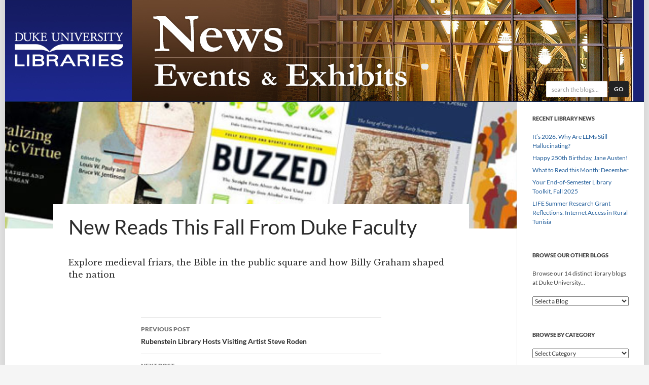

--- FILE ---
content_type: text/html; charset=UTF-8
request_url: https://blogs.library.duke.edu/blog/duke_featured_posts/new-reads-fall-duke-faculty/
body_size: 10630
content:
<!DOCTYPE html>
<!--[if IE 7]>
<html class="ie ie7" lang="en-US">
<![endif]-->

<!--[if !(IE 7) | !(IE 8) ]><!-->
<html lang="en-US">
<!--<![endif]-->
<head>
	<meta charset="UTF-8">
	<meta http-equiv="Content-Security-Policy" content="upgrade-insecure-requests">
	<meta name="viewport" content="width=device-width">
	<title>New Reads This Fall From Duke Faculty - Duke University Libraries Blogs</title>
	<link rel="profile" href="http://gmpg.org/xfn/11">
	<link rel="pingback" href="https://blogs.library.duke.edu/xmlrpc.php">
	<link rel="shortcut icon" href="//libcms.oit.duke.edu/sites/all/themes/madlib/favicon.ico" type="image/vnd.microsoft.icon" />
	<!--[if lt IE 9]>
	<script src="https://blogs.library.duke.edu/wp-content/themes/twentyfourteen/js/html5.js"></script>
	<![endif]-->
	<meta name='robots' content='index, follow, max-image-preview:large, max-snippet:-1, max-video-preview:-1' />

	<!-- This site is optimized with the Yoast SEO plugin v26.6 - https://yoast.com/wordpress/plugins/seo/ -->
	<link rel="canonical" href="https://blogs.library.duke.edu/blog/duke_featured_posts/new-reads-fall-duke-faculty/" />
	<meta property="og:locale" content="en_US" />
	<meta property="og:type" content="article" />
	<meta property="og:title" content="New Reads This Fall From Duke Faculty - Duke University Libraries Blogs" />
	<meta property="og:description" content="http://today.duke.edu/2014/09/newbooksfall14" />
	<meta property="og:url" content="https://blogs.library.duke.edu/blog/duke_featured_posts/new-reads-fall-duke-faculty/" />
	<meta property="og:site_name" content="Duke University Libraries Blogs" />
	<meta property="og:image" content="https://blogs.library.duke.edu/wp-content/uploads/2014/09/newfacultybooks580.jpg" />
	<meta property="og:image:width" content="580" />
	<meta property="og:image:height" content="348" />
	<meta property="og:image:type" content="image/jpeg" />
	<meta name="twitter:card" content="summary_large_image" />
	<meta name="twitter:site" content="@DukeLibraries" />
	<script type="application/ld+json" class="yoast-schema-graph">{"@context":"https://schema.org","@graph":[{"@type":"WebPage","@id":"https://blogs.library.duke.edu/blog/duke_featured_posts/new-reads-fall-duke-faculty/","url":"https://blogs.library.duke.edu/blog/duke_featured_posts/new-reads-fall-duke-faculty/","name":"New Reads This Fall From Duke Faculty - Duke University Libraries Blogs","isPartOf":{"@id":"https://blogs.library.duke.edu/#website"},"primaryImageOfPage":{"@id":"https://blogs.library.duke.edu/blog/duke_featured_posts/new-reads-fall-duke-faculty/#primaryimage"},"image":{"@id":"https://blogs.library.duke.edu/blog/duke_featured_posts/new-reads-fall-duke-faculty/#primaryimage"},"thumbnailUrl":"https://blogs.library.duke.edu/wp-content/uploads/2014/09/newfacultybooks580.jpg","datePublished":"2014-09-26T14:43:02+00:00","breadcrumb":{"@id":"https://blogs.library.duke.edu/blog/duke_featured_posts/new-reads-fall-duke-faculty/#breadcrumb"},"inLanguage":"en-US","potentialAction":[{"@type":"ReadAction","target":["https://blogs.library.duke.edu/blog/duke_featured_posts/new-reads-fall-duke-faculty/"]}]},{"@type":"ImageObject","inLanguage":"en-US","@id":"https://blogs.library.duke.edu/blog/duke_featured_posts/new-reads-fall-duke-faculty/#primaryimage","url":"https://blogs.library.duke.edu/wp-content/uploads/2014/09/newfacultybooks580.jpg","contentUrl":"https://blogs.library.duke.edu/wp-content/uploads/2014/09/newfacultybooks580.jpg","width":580,"height":348},{"@type":"BreadcrumbList","@id":"https://blogs.library.duke.edu/blog/duke_featured_posts/new-reads-fall-duke-faculty/#breadcrumb","itemListElement":[{"@type":"ListItem","position":1,"name":"Home","item":"https://blogs.library.duke.edu/"},{"@type":"ListItem","position":2,"name":"New Reads This Fall From Duke Faculty"}]},{"@type":"WebSite","@id":"https://blogs.library.duke.edu/#website","url":"https://blogs.library.duke.edu/","name":"Duke University Libraries Blogs","description":"News, Events, and Exhibits from Duke University Libraries","potentialAction":[{"@type":"SearchAction","target":{"@type":"EntryPoint","urlTemplate":"https://blogs.library.duke.edu/?s={search_term_string}"},"query-input":{"@type":"PropertyValueSpecification","valueRequired":true,"valueName":"search_term_string"}}],"inLanguage":"en-US"}]}</script>
	<!-- / Yoast SEO plugin. -->


<link rel='dns-prefetch' href='//code.jquery.com' />
<link rel="alternate" type="application/rss+xml" title="Duke University Libraries Blogs &raquo; Feed" href="https://blogs.library.duke.edu/feed/" />
<link rel="alternate" type="application/rss+xml" title="Duke University Libraries Blogs &raquo; Comments Feed" href="https://blogs.library.duke.edu/comments/feed/" />
<link rel="alternate" title="oEmbed (JSON)" type="application/json+oembed" href="https://blogs.library.duke.edu/wp-json/oembed/1.0/embed?url=https%3A%2F%2Fblogs.library.duke.edu%2Fblog%2Fduke_featured_posts%2Fnew-reads-fall-duke-faculty%2F" />
<link rel="alternate" title="oEmbed (XML)" type="text/xml+oembed" href="https://blogs.library.duke.edu/wp-json/oembed/1.0/embed?url=https%3A%2F%2Fblogs.library.duke.edu%2Fblog%2Fduke_featured_posts%2Fnew-reads-fall-duke-faculty%2F&#038;format=xml" />
<style id='wp-img-auto-sizes-contain-inline-css'>
img:is([sizes=auto i],[sizes^="auto," i]){contain-intrinsic-size:3000px 1500px}
/*# sourceURL=wp-img-auto-sizes-contain-inline-css */
</style>
<style id='wp-emoji-styles-inline-css'>

	img.wp-smiley, img.emoji {
		display: inline !important;
		border: none !important;
		box-shadow: none !important;
		height: 1em !important;
		width: 1em !important;
		margin: 0 0.07em !important;
		vertical-align: -0.1em !important;
		background: none !important;
		padding: 0 !important;
	}
/*# sourceURL=wp-emoji-styles-inline-css */
</style>
<link rel='stylesheet' id='st-widget-css' href='https://blogs.library.duke.edu/wp-content/plugins/share-this/css/style.css?ver=6.9' media='all' />
<link rel='stylesheet' id='twentyfourteen-lato-css' href='https://blogs.library.duke.edu/wp-content/themes/twentyfourteen/fonts/font-lato.css?ver=20230328' media='all' />
<link rel='stylesheet' id='genericons-css' href='https://blogs.library.duke.edu/wp-content/themes/twentyfourteen/genericons/genericons.css?ver=20251101' media='all' />
<link rel='stylesheet' id='twentyfourteen-style-css' href='https://blogs.library.duke.edu/wp-content/themes/dul-news-2015/style.css?ver=20251202' media='all' />
<link rel='stylesheet' id='twentyfourteen-block-style-css' href='https://blogs.library.duke.edu/wp-content/themes/twentyfourteen/css/blocks.css?ver=20250715' media='all' />
<script src="https://code.jquery.com/jquery-3.7.1.min.js?ver=3.7.1" id="jquery-js"></script>
<script src="https://code.jquery.com/jquery-migrate-3.4.1.min.js?ver=3.4.1" id="jquery-migrate-js"></script>
<script src="https://blogs.library.duke.edu/wp-content/themes/twentyfourteen/js/functions.js?ver=20250729" id="twentyfourteen-script-js" defer data-wp-strategy="defer"></script>
<link rel="https://api.w.org/" href="https://blogs.library.duke.edu/wp-json/" /><link rel="EditURI" type="application/rsd+xml" title="RSD" href="https://blogs.library.duke.edu/xmlrpc.php?rsd" />
<meta name="generator" content="WordPress 6.9" />
<link rel='shortlink' href='https://blogs.library.duke.edu/?p=15001' />
<link rel="alternate" type="application/feed+json" title="Duke University Libraries Blogs &raquo; JSON Feed" href="https://blogs.library.duke.edu/feed/json/" />
<script charset="utf-8" type="text/javascript">var switchTo5x=true;</script>
<script charset="utf-8" type="text/javascript" id="st_insights_js" src="https://ws.sharethis.com/button/buttons.js?publisher=wp.716b55ea-151d-4475-a644-9c346ae56889&amp;product=sharethis-wordpress"></script>
<script charset="utf-8" type="text/javascript">stLight.options({"publisher":"wp.716b55ea-151d-4475-a644-9c346ae56889"});var st_type="wordpress4.8.1";</script>

<style type="text/css" id="breadcrumb-trail-css">.breadcrumbs .trail-browse,.breadcrumbs .trail-items,.breadcrumbs .trail-items li {display: inline-block;margin:0;padding: 0;border:none;background:transparent;text-indent: 0;}.breadcrumbs .trail-browse {font-size: inherit;font-style:inherit;font-weight: inherit;color: inherit;}.breadcrumbs .trail-items {list-style: none;}.trail-items li::after {content: "\002F";padding: 0 0.5em;}.trail-items li:last-of-type::after {display: none;}</style>
<link rel="icon" href="https://blogs.library.duke.edu/wp-content/uploads/2021/11/cropped-favicon-512x512-1-32x32.png" sizes="32x32" />
<link rel="icon" href="https://blogs.library.duke.edu/wp-content/uploads/2021/11/cropped-favicon-512x512-1-192x192.png" sizes="192x192" />
<link rel="apple-touch-icon" href="https://blogs.library.duke.edu/wp-content/uploads/2021/11/cropped-favicon-512x512-1-180x180.png" />
<meta name="msapplication-TileImage" content="https://blogs.library.duke.edu/wp-content/uploads/2021/11/cropped-favicon-512x512-1-270x270.png" />

	<link href='//fonts.googleapis.com/css?family=Libre+Baskerville:400,700,400italic' rel='stylesheet' type='text/css'>


	

	<!-- END imported... --->

<!--[if lt IE 9]>
<script src="/wp-content/themes/dul-news-2015/includes/respond.min.js"></script>
<![endif]-->

    <!-- Matomo -->
    <script>
      var _paq = window._paq = window._paq || [];
      _paq.push(['trackPageView']);
      _paq.push(['enableLinkTracking']);
      (function() {
        var u="//analytics.lib.duke.edu/";
        _paq.push(['setTrackerUrl', u+'matomo.php']);
        _paq.push(['setSiteId', '28']);
        var d=document, g=d.createElement('script'), s=d.getElementsByTagName('script')[0];
        g.async=true; g.src=u+'matomo.js'; s.parentNode.insertBefore(g,s);
      })();
    </script>
    <!-- End Matomo Code -->

<style id='wp-block-paragraph-inline-css'>
.is-small-text{font-size:.875em}.is-regular-text{font-size:1em}.is-large-text{font-size:2.25em}.is-larger-text{font-size:3em}.has-drop-cap:not(:focus):first-letter{float:left;font-size:8.4em;font-style:normal;font-weight:100;line-height:.68;margin:.05em .1em 0 0;text-transform:uppercase}body.rtl .has-drop-cap:not(:focus):first-letter{float:none;margin-left:.1em}p.has-drop-cap.has-background{overflow:hidden}:root :where(p.has-background){padding:1.25em 2.375em}:where(p.has-text-color:not(.has-link-color)) a{color:inherit}p.has-text-align-left[style*="writing-mode:vertical-lr"],p.has-text-align-right[style*="writing-mode:vertical-rl"]{rotate:180deg}
/*# sourceURL=https://blogs.library.duke.edu/wp-includes/blocks/paragraph/style.min.css */
</style>
</head>

<body class="wp-singular duke_featured_posts-template-default single single-duke_featured_posts postid-15001 wp-embed-responsive wp-theme-twentyfourteen wp-child-theme-dul-news-2015 group-blog header-image full-width singular">

<div id="page" class="hfeed site">
	
		
	<div id="site-header">
		<a href="https://blogs.library.duke.edu/" rel="home">
			<img alt="Duke University Libraries Blogs" src="https://blogs.library.duke.edu/wp-content/uploads/2015/02/news_header.jpg" width="1260" height="200" alt="">
		</a>

		<div id="searchform" class="headersearch">
			<form action="/news-events-exhibits/search-results/" id="cse-search-box">
				<input type="hidden" name="cx" value="010520721692465143024:76gaailhxhm" />
				<input type="hidden" name="cof" value="FORID:10" />
				<input type="hidden" name="ie" value="UTF-8" />
				<input class="search-input" type="text" name="q" size="15" placeholder="search the blogs..." aria-label="Search the Blogs" />
				<button class="search-submit" name="sa" value="Search" type="submit">Go</button>
			</form>
		</div>

		<div id="mobilesearch">
			<a href="/news-events-exhibits/search-results/">
			<img src="/wp-content/themes/dul-news-2015/images/search-icon.png" alt="">
			<p>Search</p>
			</a>
		</div>


	</div>

	<div id="library_logo"><a href="http://library.duke.edu" title="Duke University Libraries"><img src="/wp-content/themes/dul-news-2015/images/library_logo_transparent.png" alt="Duke University Libraries" border="0"></a></div>

	
	
	<div id="main" class="site-main">


	<!-- imported from old theme -->


	

	<!-- END imported -->

	<div id="primary" class="content-area">
		<div id="content" class="site-content" role="main">
			
<article id="post-15001" class="post-15001 duke_featured_posts type-duke_featured_posts status-publish has-post-thumbnail hentry">
	
		<div class="post-thumbnail">
			<img width="580" height="348" src="https://blogs.library.duke.edu/wp-content/uploads/2014/09/newfacultybooks580.jpg" class="attachment-twentyfourteen-full-width size-twentyfourteen-full-width wp-post-image" alt="" decoding="async" fetchpriority="high" srcset="https://blogs.library.duke.edu/wp-content/uploads/2014/09/newfacultybooks580.jpg 580w, https://blogs.library.duke.edu/wp-content/uploads/2014/09/newfacultybooks580-300x180.jpg 300w" sizes="(max-width: 580px) 100vw, 580px" />		</div>

		
	<header class="entry-header">
		<h1 class="entry-title">New Reads This Fall From Duke Faculty</h1>
		<div class="entry-meta">
					</div><!-- .entry-meta -->
	</header><!-- .entry-header -->

		<div class="entry-content">
		<p>Explore medieval friars, the Bible in the public square and how Billy Graham shaped the nation</p>
	</div><!-- .entry-content -->
	
	</article><!-- #post-15001 -->
		<nav class="navigation post-navigation">
		<h1 class="screen-reader-text">
			Post navigation		</h1>
		<div class="nav-links">
			<a href="https://blogs.library.duke.edu/blog/duke_featured_posts/rubenstein-library-hosts-visiting-artist-steve-roden/" rel="prev"><span class="meta-nav">Previous Post</span>Rubenstein Library Hosts Visiting Artist Steve Roden</a><a href="https://blogs.library.duke.edu/blog/duke_featured_posts/register-cit-showcase-oct-9/" rel="next"><span class="meta-nav">Next Post</span>Register for CIT Showcase by Oct. 9</a>			</div><!-- .nav-links -->
		</nav><!-- .navigation -->
				</div><!-- #content -->
	</div><!-- #primary -->

<div id="secondary">
		<h2 class="site-description">News, Events, and Exhibits from Duke University Libraries</h2>
	
	
		<div id="primary-sidebar" class="primary-sidebar widget-area" role="complementary">
		
		<aside id="recent-posts-3" class="widget widget_recent_entries">
		<h1 class="widget-title">Recent Library News</h1><nav aria-label="Recent Library News">
		<ul>
											<li>
					<a href="https://blogs.library.duke.edu/blog/2026/01/05/its-2026-why-are-llms-still-hallucinating/">It&#8217;s 2026. Why Are LLMs Still Hallucinating?</a>
									</li>
											<li>
					<a href="https://blogs.library.duke.edu/blog/2025/12/16/happy-250th-birthday-jane-austen/">Happy 250th Birthday, Jane Austen!</a>
									</li>
											<li>
					<a href="https://blogs.library.duke.edu/blog/2025/12/12/what-to-read-this-month-december-4/">What to Read this Month: December</a>
									</li>
											<li>
					<a href="https://blogs.library.duke.edu/blog/2025/12/01/your-end-of-semester-library-toolkit-fall-2025/">Your End-of-Semester Library Toolkit, Fall 2025</a>
									</li>
											<li>
					<a href="https://blogs.library.duke.edu/blog/2025/12/01/life-summer-research-grant-reflections-internet-access-in-rural-tunisia/">LIFE Summer Research Grant Reflections: Internet Access in Rural Tunisia</a>
									</li>
					</ul>

		</nav></aside><aside id="text-7" class="widget widget_text"><h1 class="widget-title">Browse Our Other Blogs</h1>			<div class="textwidget"><div>
<p>Browse our 14 distinct library blogs at Duke University...</p>
<select name="blog-dropdown" onchange='document.location.href=this.options[this.selectedIndex].value;'> <option value="">Select a Blog</option>

<option value="http://blogs.library.duke.edu/bitstreams">Bitstreams: The Digital Collections Blog</option>
<option value="http://cit.duke.edu/blog/">Center for Instructional Technology</option>
<option value="http://blogs.library.duke.edu/data/">Data and Visualization Services</option>
<option value="http://blogs.library.duke.edu/rubenstein/">The Devils Tale</option>
<option value="http://blogs.library.duke.edu/digital-collections/">Digital Collections</option>
<option value="http://blogs.library.duke.edu/dcthree/">Duke Collaboratory for Classics Computing</option>
<option value="http://archives.mc.duke.edu/blog">Duke Medical Center Archives Blog</option>
<option value="http://blogs.fuqua.duke.edu/fordlibrary/">Fuqua School Ford Library</option>
<option value="http://dukelawref.blogspot.com/">The Goodson Blogson</option>
<option value="http://blogs.library.duke.edu/answerperson/">Library Answer Person</option>
<option value="http://blogs.library.duke.edu/all-posts/">Library News, Events, &amp; Exhibits</option>
<option value="http://blog.mclibrary.duke.edu">Medical Center Library</option>
<option value="http://blogs.library.duke.edu/preservation/">Preservation Underground</option>
<option value="http://blogs.library.duke.edu/scholcomm/">Scholarly Communications</option>

</select>
</div></div>
		</aside><aside id="categories-3" class="widget widget_categories"><h1 class="widget-title">Browse by Category</h1><form action="https://blogs.library.duke.edu" method="get"><label class="screen-reader-text" for="cat">Browse by Category</label><select  name='cat' id='cat' class='postform'>
	<option value='-1'>Select Category</option>
	<option class="level-0" value="350">5 Titles&nbsp;&nbsp;(19)</option>
	<option class="level-0" value="125">Announcement&nbsp;&nbsp;(354)</option>
	<option class="level-0" value="417">Artificial Intelligence&nbsp;&nbsp;(1)</option>
	<option class="level-0" value="342">Catalog Tip&nbsp;&nbsp;(4)</option>
	<option class="level-0" value="153">Cataloging&nbsp;&nbsp;(3)</option>
	<option class="level-0" value="323">Collection Spotlight&nbsp;&nbsp;(53)</option>
	<option class="level-0" value="25">Collections&nbsp;&nbsp;(116)</option>
	<option class="level-0" value="6">Collections Highlight&nbsp;&nbsp;(172)</option>
	<option class="level-0" value="343">Database Tip&nbsp;&nbsp;(10)</option>
	<option class="level-0" value="19">Digital Collections&nbsp;&nbsp;(38)</option>
	<option class="level-0" value="416">Digital Humanities&nbsp;&nbsp;(1)</option>
	<option class="level-0" value="155">Digital Scholarship&nbsp;&nbsp;(42)</option>
	<option class="level-0" value="346">diversity&nbsp;&nbsp;(20)</option>
	<option class="level-0" value="347">Diversity, Equity, and Inclusion&nbsp;&nbsp;(72)</option>
	<option class="level-0" value="359">Duke History&nbsp;&nbsp;(8)</option>
	<option class="level-0" value="358">Durham History&nbsp;&nbsp;(5)</option>
	<option class="level-0" value="166">East Campus Libraries&nbsp;&nbsp;(171)</option>
	<option class="level-0" value="345">Equity&nbsp;&nbsp;(6)</option>
	<option class="level-0" value="20">Events&nbsp;&nbsp;(240)</option>
	<option class="level-0" value="11">Feature Articles&nbsp;&nbsp;(89)</option>
	<option class="level-0" value="7">Feature Articles&nbsp;&nbsp;(251)</option>
	<option class="level-0" value="312">Global Studies&nbsp;&nbsp;(86)</option>
	<option class="level-1" value="313">&nbsp;&nbsp;&nbsp;Exhibits&nbsp;&nbsp;(15)</option>
	<option class="level-1" value="315">&nbsp;&nbsp;&nbsp;International Trips&nbsp;&nbsp;(7)</option>
	<option class="level-0" value="23">Humanities&nbsp;&nbsp;(328)</option>
	<option class="level-0" value="27">Instruction&nbsp;&nbsp;(39)</option>
	<option class="level-0" value="314">Intern Experience&nbsp;&nbsp;(3)</option>
	<option class="level-0" value="379">International Women&#8217;s Day&nbsp;&nbsp;(1)</option>
	<option class="level-0" value="322">Interviews&nbsp;&nbsp;(4)</option>
	<option class="level-0" value="389">Juneteenth&nbsp;&nbsp;(1)</option>
	<option class="level-0" value="26">Just for Fun&nbsp;&nbsp;(392)</option>
	<option class="level-0" value="8">Knowledge Bytes&nbsp;&nbsp;(2)</option>
	<option class="level-0" value="22">Library Hacks&nbsp;&nbsp;(632)</option>
	<option class="level-1" value="107">&nbsp;&nbsp;&nbsp;Alerts!&nbsp;&nbsp;(9)</option>
	<option class="level-1" value="37">&nbsp;&nbsp;&nbsp;Catalog Tip&nbsp;&nbsp;(27)</option>
	<option class="level-1" value="29">&nbsp;&nbsp;&nbsp;Citing Sources&nbsp;&nbsp;(22)</option>
	<option class="level-1" value="30">&nbsp;&nbsp;&nbsp;Cool tools&nbsp;&nbsp;(136)</option>
	<option class="level-1" value="31">&nbsp;&nbsp;&nbsp;Database Tip&nbsp;&nbsp;(54)</option>
	<option class="level-1" value="391">&nbsp;&nbsp;&nbsp;Don&#8217;t-Miss Database&nbsp;&nbsp;(10)</option>
	<option class="level-1" value="39">&nbsp;&nbsp;&nbsp;Duke researchers&nbsp;&nbsp;(145)</option>
	<option class="level-1" value="115">&nbsp;&nbsp;&nbsp;e-Books&nbsp;&nbsp;(10)</option>
	<option class="level-1" value="59">&nbsp;&nbsp;&nbsp;Exhibits&nbsp;&nbsp;(54)</option>
	<option class="level-1" value="32">&nbsp;&nbsp;&nbsp;Featured Database&nbsp;&nbsp;(40)</option>
	<option class="level-1" value="41">&nbsp;&nbsp;&nbsp;Foreign languages&nbsp;&nbsp;(24)</option>
	<option class="level-1" value="35">&nbsp;&nbsp;&nbsp;Librarians&nbsp;&nbsp;(66)</option>
	<option class="level-1" value="36">&nbsp;&nbsp;&nbsp;Life in the library&nbsp;&nbsp;(165)</option>
	<option class="level-1" value="33">&nbsp;&nbsp;&nbsp;Noteworthy Resources&nbsp;&nbsp;(61)</option>
	<option class="level-1" value="40">&nbsp;&nbsp;&nbsp;Original research&nbsp;&nbsp;(35)</option>
	<option class="level-1" value="44">&nbsp;&nbsp;&nbsp;Question of the Week&nbsp;&nbsp;(18)</option>
	<option class="level-1" value="38">&nbsp;&nbsp;&nbsp;Research Help&nbsp;&nbsp;(63)</option>
	<option class="level-1" value="34">&nbsp;&nbsp;&nbsp;Tips for students&nbsp;&nbsp;(169)</option>
	<option class="level-0" value="408">Library Staff&nbsp;&nbsp;(4)</option>
	<option class="level-0" value="130">Lilly Library&nbsp;&nbsp;(316)</option>
	<option class="level-1" value="268">&nbsp;&nbsp;&nbsp;Film&nbsp;&nbsp;(70)</option>
	<option class="level-0" value="403">Lilly Library at Bishop&#8217;s House&nbsp;&nbsp;(13)</option>
	<option class="level-0" value="164">Music Library&nbsp;&nbsp;(153)</option>
	<option class="level-1" value="185">&nbsp;&nbsp;&nbsp;Monday Music Spotlight&nbsp;&nbsp;(3)</option>
	<option class="level-0" value="311">My Duke Library&nbsp;&nbsp;(21)</option>
	<option class="level-0" value="9">Notes&nbsp;&nbsp;(2)</option>
	<option class="level-0" value="344">Noteworthy Resources&nbsp;&nbsp;(13)</option>
	<option class="level-0" value="122">Perkins Project&nbsp;&nbsp;(4)</option>
	<option class="level-0" value="121">Renovation News&nbsp;&nbsp;(11)</option>
	<option class="level-0" value="21">Rubenstein Library&nbsp;&nbsp;(119)</option>
	<option class="level-0" value="24">Services&nbsp;&nbsp;(120)</option>
	<option class="level-0" value="183">Student Exhibits&nbsp;&nbsp;(17)</option>
	<option class="level-0" value="120">Technology&nbsp;&nbsp;(86)</option>
	<option class="level-0" value="28">Tips and Tricks&nbsp;&nbsp;(54)</option>
	<option class="level-0" value="1">Uncategorized&nbsp;&nbsp;(201)</option>
	<option class="level-0" value="152">Web Redesign&nbsp;&nbsp;(11)</option>
</select>
</form><script>
( ( dropdownId ) => {
	const dropdown = document.getElementById( dropdownId );
	function onSelectChange() {
		setTimeout( () => {
			if ( 'escape' === dropdown.dataset.lastkey ) {
				return;
			}
			if ( dropdown.value && parseInt( dropdown.value ) > 0 && dropdown instanceof HTMLSelectElement ) {
				dropdown.parentElement.submit();
			}
		}, 250 );
	}
	function onKeyUp( event ) {
		if ( 'Escape' === event.key ) {
			dropdown.dataset.lastkey = 'escape';
		} else {
			delete dropdown.dataset.lastkey;
		}
	}
	function onClick() {
		delete dropdown.dataset.lastkey;
	}
	dropdown.addEventListener( 'keyup', onKeyUp );
	dropdown.addEventListener( 'click', onClick );
	dropdown.addEventListener( 'change', onSelectChange );
})( "cat" );

//# sourceURL=WP_Widget_Categories%3A%3Awidget
</script>
</aside><aside id="archives-3" class="widget widget_archive"><h1 class="widget-title">Browse by Month</h1>		<label class="screen-reader-text" for="archives-dropdown-3">Browse by Month</label>
		<select id="archives-dropdown-3" name="archive-dropdown">
			
			<option value="">Select Month</option>
				<option value='https://blogs.library.duke.edu/blog/2026/01/'> January 2026 &nbsp;(1)</option>
	<option value='https://blogs.library.duke.edu/blog/2025/12/'> December 2025 &nbsp;(4)</option>
	<option value='https://blogs.library.duke.edu/blog/2025/11/'> November 2025 &nbsp;(3)</option>
	<option value='https://blogs.library.duke.edu/blog/2025/10/'> October 2025 &nbsp;(6)</option>
	<option value='https://blogs.library.duke.edu/blog/2025/09/'> September 2025 &nbsp;(2)</option>
	<option value='https://blogs.library.duke.edu/blog/2025/08/'> August 2025 &nbsp;(5)</option>
	<option value='https://blogs.library.duke.edu/blog/2025/07/'> July 2025 &nbsp;(2)</option>
	<option value='https://blogs.library.duke.edu/blog/2025/06/'> June 2025 &nbsp;(4)</option>
	<option value='https://blogs.library.duke.edu/blog/2025/05/'> May 2025 &nbsp;(6)</option>
	<option value='https://blogs.library.duke.edu/blog/2025/04/'> April 2025 &nbsp;(8)</option>
	<option value='https://blogs.library.duke.edu/blog/2025/03/'> March 2025 &nbsp;(6)</option>
	<option value='https://blogs.library.duke.edu/blog/2025/02/'> February 2025 &nbsp;(8)</option>
	<option value='https://blogs.library.duke.edu/blog/2025/01/'> January 2025 &nbsp;(7)</option>
	<option value='https://blogs.library.duke.edu/blog/2024/12/'> December 2024 &nbsp;(5)</option>
	<option value='https://blogs.library.duke.edu/blog/2024/11/'> November 2024 &nbsp;(8)</option>
	<option value='https://blogs.library.duke.edu/blog/2024/10/'> October 2024 &nbsp;(7)</option>
	<option value='https://blogs.library.duke.edu/blog/2024/09/'> September 2024 &nbsp;(8)</option>
	<option value='https://blogs.library.duke.edu/blog/2024/08/'> August 2024 &nbsp;(6)</option>
	<option value='https://blogs.library.duke.edu/blog/2024/07/'> July 2024 &nbsp;(3)</option>
	<option value='https://blogs.library.duke.edu/blog/2024/06/'> June 2024 &nbsp;(4)</option>
	<option value='https://blogs.library.duke.edu/blog/2024/05/'> May 2024 &nbsp;(2)</option>
	<option value='https://blogs.library.duke.edu/blog/2024/04/'> April 2024 &nbsp;(10)</option>
	<option value='https://blogs.library.duke.edu/blog/2024/03/'> March 2024 &nbsp;(3)</option>
	<option value='https://blogs.library.duke.edu/blog/2024/02/'> February 2024 &nbsp;(4)</option>
	<option value='https://blogs.library.duke.edu/blog/2024/01/'> January 2024 &nbsp;(7)</option>
	<option value='https://blogs.library.duke.edu/blog/2023/12/'> December 2023 &nbsp;(5)</option>
	<option value='https://blogs.library.duke.edu/blog/2023/11/'> November 2023 &nbsp;(8)</option>
	<option value='https://blogs.library.duke.edu/blog/2023/10/'> October 2023 &nbsp;(8)</option>
	<option value='https://blogs.library.duke.edu/blog/2023/09/'> September 2023 &nbsp;(9)</option>
	<option value='https://blogs.library.duke.edu/blog/2023/08/'> August 2023 &nbsp;(3)</option>
	<option value='https://blogs.library.duke.edu/blog/2023/07/'> July 2023 &nbsp;(2)</option>
	<option value='https://blogs.library.duke.edu/blog/2023/06/'> June 2023 &nbsp;(6)</option>
	<option value='https://blogs.library.duke.edu/blog/2023/05/'> May 2023 &nbsp;(9)</option>
	<option value='https://blogs.library.duke.edu/blog/2023/04/'> April 2023 &nbsp;(8)</option>
	<option value='https://blogs.library.duke.edu/blog/2023/03/'> March 2023 &nbsp;(15)</option>
	<option value='https://blogs.library.duke.edu/blog/2023/02/'> February 2023 &nbsp;(6)</option>
	<option value='https://blogs.library.duke.edu/blog/2023/01/'> January 2023 &nbsp;(6)</option>
	<option value='https://blogs.library.duke.edu/blog/2022/12/'> December 2022 &nbsp;(9)</option>
	<option value='https://blogs.library.duke.edu/blog/2022/11/'> November 2022 &nbsp;(7)</option>
	<option value='https://blogs.library.duke.edu/blog/2022/10/'> October 2022 &nbsp;(8)</option>
	<option value='https://blogs.library.duke.edu/blog/2022/09/'> September 2022 &nbsp;(6)</option>
	<option value='https://blogs.library.duke.edu/blog/2022/08/'> August 2022 &nbsp;(5)</option>
	<option value='https://blogs.library.duke.edu/blog/2022/07/'> July 2022 &nbsp;(4)</option>
	<option value='https://blogs.library.duke.edu/blog/2022/06/'> June 2022 &nbsp;(2)</option>
	<option value='https://blogs.library.duke.edu/blog/2022/05/'> May 2022 &nbsp;(1)</option>
	<option value='https://blogs.library.duke.edu/blog/2022/04/'> April 2022 &nbsp;(13)</option>
	<option value='https://blogs.library.duke.edu/blog/2022/03/'> March 2022 &nbsp;(9)</option>
	<option value='https://blogs.library.duke.edu/blog/2022/02/'> February 2022 &nbsp;(10)</option>
	<option value='https://blogs.library.duke.edu/blog/2022/01/'> January 2022 &nbsp;(7)</option>
	<option value='https://blogs.library.duke.edu/blog/2021/12/'> December 2021 &nbsp;(5)</option>
	<option value='https://blogs.library.duke.edu/blog/2021/11/'> November 2021 &nbsp;(10)</option>
	<option value='https://blogs.library.duke.edu/blog/2021/10/'> October 2021 &nbsp;(9)</option>
	<option value='https://blogs.library.duke.edu/blog/2021/09/'> September 2021 &nbsp;(6)</option>
	<option value='https://blogs.library.duke.edu/blog/2021/08/'> August 2021 &nbsp;(4)</option>
	<option value='https://blogs.library.duke.edu/blog/2021/07/'> July 2021 &nbsp;(2)</option>
	<option value='https://blogs.library.duke.edu/blog/2021/06/'> June 2021 &nbsp;(2)</option>
	<option value='https://blogs.library.duke.edu/blog/2021/05/'> May 2021 &nbsp;(9)</option>
	<option value='https://blogs.library.duke.edu/blog/2021/04/'> April 2021 &nbsp;(6)</option>
	<option value='https://blogs.library.duke.edu/blog/2021/03/'> March 2021 &nbsp;(7)</option>
	<option value='https://blogs.library.duke.edu/blog/2021/02/'> February 2021 &nbsp;(8)</option>
	<option value='https://blogs.library.duke.edu/blog/2021/01/'> January 2021 &nbsp;(5)</option>
	<option value='https://blogs.library.duke.edu/blog/2020/12/'> December 2020 &nbsp;(3)</option>
	<option value='https://blogs.library.duke.edu/blog/2020/11/'> November 2020 &nbsp;(8)</option>
	<option value='https://blogs.library.duke.edu/blog/2020/10/'> October 2020 &nbsp;(6)</option>
	<option value='https://blogs.library.duke.edu/blog/2020/09/'> September 2020 &nbsp;(4)</option>
	<option value='https://blogs.library.duke.edu/blog/2020/08/'> August 2020 &nbsp;(3)</option>
	<option value='https://blogs.library.duke.edu/blog/2020/07/'> July 2020 &nbsp;(3)</option>
	<option value='https://blogs.library.duke.edu/blog/2020/06/'> June 2020 &nbsp;(9)</option>
	<option value='https://blogs.library.duke.edu/blog/2020/05/'> May 2020 &nbsp;(6)</option>
	<option value='https://blogs.library.duke.edu/blog/2020/04/'> April 2020 &nbsp;(18)</option>
	<option value='https://blogs.library.duke.edu/blog/2020/03/'> March 2020 &nbsp;(7)</option>
	<option value='https://blogs.library.duke.edu/blog/2020/02/'> February 2020 &nbsp;(11)</option>
	<option value='https://blogs.library.duke.edu/blog/2020/01/'> January 2020 &nbsp;(5)</option>
	<option value='https://blogs.library.duke.edu/blog/2019/12/'> December 2019 &nbsp;(10)</option>
	<option value='https://blogs.library.duke.edu/blog/2019/11/'> November 2019 &nbsp;(5)</option>
	<option value='https://blogs.library.duke.edu/blog/2019/10/'> October 2019 &nbsp;(7)</option>
	<option value='https://blogs.library.duke.edu/blog/2019/09/'> September 2019 &nbsp;(10)</option>
	<option value='https://blogs.library.duke.edu/blog/2019/08/'> August 2019 &nbsp;(11)</option>
	<option value='https://blogs.library.duke.edu/blog/2019/07/'> July 2019 &nbsp;(3)</option>
	<option value='https://blogs.library.duke.edu/blog/2019/06/'> June 2019 &nbsp;(4)</option>
	<option value='https://blogs.library.duke.edu/blog/2019/05/'> May 2019 &nbsp;(7)</option>
	<option value='https://blogs.library.duke.edu/blog/2019/04/'> April 2019 &nbsp;(16)</option>
	<option value='https://blogs.library.duke.edu/blog/2019/03/'> March 2019 &nbsp;(9)</option>
	<option value='https://blogs.library.duke.edu/blog/2019/02/'> February 2019 &nbsp;(4)</option>
	<option value='https://blogs.library.duke.edu/blog/2019/01/'> January 2019 &nbsp;(4)</option>
	<option value='https://blogs.library.duke.edu/blog/2018/12/'> December 2018 &nbsp;(5)</option>
	<option value='https://blogs.library.duke.edu/blog/2018/11/'> November 2018 &nbsp;(8)</option>
	<option value='https://blogs.library.duke.edu/blog/2018/10/'> October 2018 &nbsp;(11)</option>
	<option value='https://blogs.library.duke.edu/blog/2018/09/'> September 2018 &nbsp;(4)</option>
	<option value='https://blogs.library.duke.edu/blog/2018/08/'> August 2018 &nbsp;(5)</option>
	<option value='https://blogs.library.duke.edu/blog/2018/07/'> July 2018 &nbsp;(5)</option>
	<option value='https://blogs.library.duke.edu/blog/2018/06/'> June 2018 &nbsp;(4)</option>
	<option value='https://blogs.library.duke.edu/blog/2018/05/'> May 2018 &nbsp;(4)</option>
	<option value='https://blogs.library.duke.edu/blog/2018/04/'> April 2018 &nbsp;(15)</option>
	<option value='https://blogs.library.duke.edu/blog/2018/03/'> March 2018 &nbsp;(10)</option>
	<option value='https://blogs.library.duke.edu/blog/2018/02/'> February 2018 &nbsp;(6)</option>
	<option value='https://blogs.library.duke.edu/blog/2018/01/'> January 2018 &nbsp;(8)</option>
	<option value='https://blogs.library.duke.edu/blog/2017/12/'> December 2017 &nbsp;(3)</option>
	<option value='https://blogs.library.duke.edu/blog/2017/11/'> November 2017 &nbsp;(6)</option>
	<option value='https://blogs.library.duke.edu/blog/2017/10/'> October 2017 &nbsp;(12)</option>
	<option value='https://blogs.library.duke.edu/blog/2017/09/'> September 2017 &nbsp;(7)</option>
	<option value='https://blogs.library.duke.edu/blog/2017/08/'> August 2017 &nbsp;(5)</option>
	<option value='https://blogs.library.duke.edu/blog/2017/07/'> July 2017 &nbsp;(4)</option>
	<option value='https://blogs.library.duke.edu/blog/2017/06/'> June 2017 &nbsp;(3)</option>
	<option value='https://blogs.library.duke.edu/blog/2017/05/'> May 2017 &nbsp;(1)</option>
	<option value='https://blogs.library.duke.edu/blog/2017/04/'> April 2017 &nbsp;(6)</option>
	<option value='https://blogs.library.duke.edu/blog/2017/03/'> March 2017 &nbsp;(10)</option>
	<option value='https://blogs.library.duke.edu/blog/2017/02/'> February 2017 &nbsp;(6)</option>
	<option value='https://blogs.library.duke.edu/blog/2017/01/'> January 2017 &nbsp;(4)</option>
	<option value='https://blogs.library.duke.edu/blog/2016/12/'> December 2016 &nbsp;(4)</option>
	<option value='https://blogs.library.duke.edu/blog/2016/11/'> November 2016 &nbsp;(11)</option>
	<option value='https://blogs.library.duke.edu/blog/2016/10/'> October 2016 &nbsp;(9)</option>
	<option value='https://blogs.library.duke.edu/blog/2016/09/'> September 2016 &nbsp;(9)</option>
	<option value='https://blogs.library.duke.edu/blog/2016/08/'> August 2016 &nbsp;(7)</option>
	<option value='https://blogs.library.duke.edu/blog/2016/07/'> July 2016 &nbsp;(3)</option>
	<option value='https://blogs.library.duke.edu/blog/2016/06/'> June 2016 &nbsp;(1)</option>
	<option value='https://blogs.library.duke.edu/blog/2016/05/'> May 2016 &nbsp;(2)</option>
	<option value='https://blogs.library.duke.edu/blog/2016/04/'> April 2016 &nbsp;(19)</option>
	<option value='https://blogs.library.duke.edu/blog/2016/03/'> March 2016 &nbsp;(7)</option>
	<option value='https://blogs.library.duke.edu/blog/2016/02/'> February 2016 &nbsp;(8)</option>
	<option value='https://blogs.library.duke.edu/blog/2016/01/'> January 2016 &nbsp;(4)</option>
	<option value='https://blogs.library.duke.edu/blog/2015/12/'> December 2015 &nbsp;(4)</option>
	<option value='https://blogs.library.duke.edu/blog/2015/11/'> November 2015 &nbsp;(6)</option>
	<option value='https://blogs.library.duke.edu/blog/2015/10/'> October 2015 &nbsp;(6)</option>
	<option value='https://blogs.library.duke.edu/blog/2015/09/'> September 2015 &nbsp;(6)</option>
	<option value='https://blogs.library.duke.edu/blog/2015/08/'> August 2015 &nbsp;(5)</option>
	<option value='https://blogs.library.duke.edu/blog/2015/07/'> July 2015 &nbsp;(2)</option>
	<option value='https://blogs.library.duke.edu/blog/2015/06/'> June 2015 &nbsp;(3)</option>
	<option value='https://blogs.library.duke.edu/blog/2015/05/'> May 2015 &nbsp;(1)</option>
	<option value='https://blogs.library.duke.edu/blog/2015/04/'> April 2015 &nbsp;(12)</option>
	<option value='https://blogs.library.duke.edu/blog/2015/03/'> March 2015 &nbsp;(4)</option>
	<option value='https://blogs.library.duke.edu/blog/2015/02/'> February 2015 &nbsp;(1)</option>
	<option value='https://blogs.library.duke.edu/blog/2015/01/'> January 2015 &nbsp;(1)</option>
	<option value='https://blogs.library.duke.edu/blog/2014/12/'> December 2014 &nbsp;(5)</option>
	<option value='https://blogs.library.duke.edu/blog/2014/11/'> November 2014 &nbsp;(4)</option>
	<option value='https://blogs.library.duke.edu/blog/2014/10/'> October 2014 &nbsp;(9)</option>
	<option value='https://blogs.library.duke.edu/blog/2014/09/'> September 2014 &nbsp;(4)</option>
	<option value='https://blogs.library.duke.edu/blog/2014/08/'> August 2014 &nbsp;(4)</option>
	<option value='https://blogs.library.duke.edu/blog/2014/06/'> June 2014 &nbsp;(6)</option>
	<option value='https://blogs.library.duke.edu/blog/2014/05/'> May 2014 &nbsp;(5)</option>
	<option value='https://blogs.library.duke.edu/blog/2014/04/'> April 2014 &nbsp;(9)</option>
	<option value='https://blogs.library.duke.edu/blog/2014/03/'> March 2014 &nbsp;(6)</option>
	<option value='https://blogs.library.duke.edu/blog/2014/02/'> February 2014 &nbsp;(9)</option>
	<option value='https://blogs.library.duke.edu/blog/2014/01/'> January 2014 &nbsp;(7)</option>
	<option value='https://blogs.library.duke.edu/blog/2013/12/'> December 2013 &nbsp;(3)</option>
	<option value='https://blogs.library.duke.edu/blog/2013/11/'> November 2013 &nbsp;(7)</option>
	<option value='https://blogs.library.duke.edu/blog/2013/10/'> October 2013 &nbsp;(19)</option>
	<option value='https://blogs.library.duke.edu/blog/2013/09/'> September 2013 &nbsp;(6)</option>
	<option value='https://blogs.library.duke.edu/blog/2013/08/'> August 2013 &nbsp;(4)</option>
	<option value='https://blogs.library.duke.edu/blog/2013/07/'> July 2013 &nbsp;(3)</option>
	<option value='https://blogs.library.duke.edu/blog/2013/06/'> June 2013 &nbsp;(1)</option>
	<option value='https://blogs.library.duke.edu/blog/2013/05/'> May 2013 &nbsp;(1)</option>
	<option value='https://blogs.library.duke.edu/blog/2013/04/'> April 2013 &nbsp;(8)</option>
	<option value='https://blogs.library.duke.edu/blog/2013/03/'> March 2013 &nbsp;(6)</option>
	<option value='https://blogs.library.duke.edu/blog/2013/02/'> February 2013 &nbsp;(4)</option>
	<option value='https://blogs.library.duke.edu/blog/2013/01/'> January 2013 &nbsp;(6)</option>
	<option value='https://blogs.library.duke.edu/blog/2012/12/'> December 2012 &nbsp;(4)</option>
	<option value='https://blogs.library.duke.edu/blog/2012/11/'> November 2012 &nbsp;(5)</option>
	<option value='https://blogs.library.duke.edu/blog/2012/10/'> October 2012 &nbsp;(8)</option>
	<option value='https://blogs.library.duke.edu/blog/2012/09/'> September 2012 &nbsp;(6)</option>
	<option value='https://blogs.library.duke.edu/blog/2012/08/'> August 2012 &nbsp;(5)</option>
	<option value='https://blogs.library.duke.edu/blog/2012/07/'> July 2012 &nbsp;(4)</option>
	<option value='https://blogs.library.duke.edu/blog/2012/06/'> June 2012 &nbsp;(2)</option>
	<option value='https://blogs.library.duke.edu/blog/2012/04/'> April 2012 &nbsp;(3)</option>
	<option value='https://blogs.library.duke.edu/blog/2012/03/'> March 2012 &nbsp;(2)</option>
	<option value='https://blogs.library.duke.edu/blog/2012/01/'> January 2012 &nbsp;(4)</option>
	<option value='https://blogs.library.duke.edu/blog/2011/12/'> December 2011 &nbsp;(1)</option>
	<option value='https://blogs.library.duke.edu/blog/2011/11/'> November 2011 &nbsp;(3)</option>
	<option value='https://blogs.library.duke.edu/blog/2011/10/'> October 2011 &nbsp;(3)</option>
	<option value='https://blogs.library.duke.edu/blog/2011/09/'> September 2011 &nbsp;(1)</option>
	<option value='https://blogs.library.duke.edu/blog/2011/08/'> August 2011 &nbsp;(3)</option>
	<option value='https://blogs.library.duke.edu/blog/2011/07/'> July 2011 &nbsp;(5)</option>
	<option value='https://blogs.library.duke.edu/blog/2011/06/'> June 2011 &nbsp;(8)</option>
	<option value='https://blogs.library.duke.edu/blog/2011/05/'> May 2011 &nbsp;(6)</option>
	<option value='https://blogs.library.duke.edu/blog/2011/04/'> April 2011 &nbsp;(4)</option>
	<option value='https://blogs.library.duke.edu/blog/2011/03/'> March 2011 &nbsp;(9)</option>
	<option value='https://blogs.library.duke.edu/blog/2011/02/'> February 2011 &nbsp;(3)</option>
	<option value='https://blogs.library.duke.edu/blog/2011/01/'> January 2011 &nbsp;(4)</option>
	<option value='https://blogs.library.duke.edu/blog/2010/12/'> December 2010 &nbsp;(3)</option>
	<option value='https://blogs.library.duke.edu/blog/2010/11/'> November 2010 &nbsp;(4)</option>
	<option value='https://blogs.library.duke.edu/blog/2010/10/'> October 2010 &nbsp;(2)</option>
	<option value='https://blogs.library.duke.edu/blog/2010/09/'> September 2010 &nbsp;(5)</option>
	<option value='https://blogs.library.duke.edu/blog/2010/08/'> August 2010 &nbsp;(4)</option>
	<option value='https://blogs.library.duke.edu/blog/2010/07/'> July 2010 &nbsp;(3)</option>
	<option value='https://blogs.library.duke.edu/blog/2010/06/'> June 2010 &nbsp;(3)</option>
	<option value='https://blogs.library.duke.edu/blog/2010/05/'> May 2010 &nbsp;(5)</option>
	<option value='https://blogs.library.duke.edu/blog/2010/04/'> April 2010 &nbsp;(4)</option>
	<option value='https://blogs.library.duke.edu/blog/2010/03/'> March 2010 &nbsp;(1)</option>
	<option value='https://blogs.library.duke.edu/blog/2010/02/'> February 2010 &nbsp;(3)</option>
	<option value='https://blogs.library.duke.edu/blog/2010/01/'> January 2010 &nbsp;(4)</option>
	<option value='https://blogs.library.duke.edu/blog/2009/12/'> December 2009 &nbsp;(2)</option>
	<option value='https://blogs.library.duke.edu/blog/2009/11/'> November 2009 &nbsp;(4)</option>
	<option value='https://blogs.library.duke.edu/blog/2009/10/'> October 2009 &nbsp;(5)</option>
	<option value='https://blogs.library.duke.edu/blog/2009/09/'> September 2009 &nbsp;(5)</option>
	<option value='https://blogs.library.duke.edu/blog/2009/08/'> August 2009 &nbsp;(5)</option>
	<option value='https://blogs.library.duke.edu/blog/2009/07/'> July 2009 &nbsp;(4)</option>
	<option value='https://blogs.library.duke.edu/blog/2009/06/'> June 2009 &nbsp;(3)</option>
	<option value='https://blogs.library.duke.edu/blog/2009/05/'> May 2009 &nbsp;(2)</option>
	<option value='https://blogs.library.duke.edu/blog/2009/04/'> April 2009 &nbsp;(5)</option>
	<option value='https://blogs.library.duke.edu/blog/2009/03/'> March 2009 &nbsp;(5)</option>
	<option value='https://blogs.library.duke.edu/blog/2009/02/'> February 2009 &nbsp;(4)</option>
	<option value='https://blogs.library.duke.edu/blog/2009/01/'> January 2009 &nbsp;(5)</option>
	<option value='https://blogs.library.duke.edu/blog/2008/12/'> December 2008 &nbsp;(4)</option>
	<option value='https://blogs.library.duke.edu/blog/2008/11/'> November 2008 &nbsp;(5)</option>
	<option value='https://blogs.library.duke.edu/blog/2008/10/'> October 2008 &nbsp;(8)</option>
	<option value='https://blogs.library.duke.edu/blog/2008/09/'> September 2008 &nbsp;(6)</option>
	<option value='https://blogs.library.duke.edu/blog/2008/08/'> August 2008 &nbsp;(3)</option>
	<option value='https://blogs.library.duke.edu/blog/2008/07/'> July 2008 &nbsp;(4)</option>
	<option value='https://blogs.library.duke.edu/blog/2008/06/'> June 2008 &nbsp;(7)</option>
	<option value='https://blogs.library.duke.edu/blog/2008/05/'> May 2008 &nbsp;(9)</option>
	<option value='https://blogs.library.duke.edu/blog/2008/04/'> April 2008 &nbsp;(9)</option>
	<option value='https://blogs.library.duke.edu/blog/2008/03/'> March 2008 &nbsp;(8)</option>
	<option value='https://blogs.library.duke.edu/blog/2008/02/'> February 2008 &nbsp;(10)</option>
	<option value='https://blogs.library.duke.edu/blog/2008/01/'> January 2008 &nbsp;(8)</option>
	<option value='https://blogs.library.duke.edu/blog/2007/12/'> December 2007 &nbsp;(5)</option>
	<option value='https://blogs.library.duke.edu/blog/2007/11/'> November 2007 &nbsp;(7)</option>
	<option value='https://blogs.library.duke.edu/blog/2007/10/'> October 2007 &nbsp;(9)</option>
	<option value='https://blogs.library.duke.edu/blog/2007/09/'> September 2007 &nbsp;(6)</option>
	<option value='https://blogs.library.duke.edu/blog/2007/08/'> August 2007 &nbsp;(6)</option>
	<option value='https://blogs.library.duke.edu/blog/2007/07/'> July 2007 &nbsp;(2)</option>
	<option value='https://blogs.library.duke.edu/blog/2007/06/'> June 2007 &nbsp;(5)</option>
	<option value='https://blogs.library.duke.edu/blog/2007/05/'> May 2007 &nbsp;(5)</option>
	<option value='https://blogs.library.duke.edu/blog/2007/04/'> April 2007 &nbsp;(4)</option>
	<option value='https://blogs.library.duke.edu/blog/2007/03/'> March 2007 &nbsp;(2)</option>

		</select>

			<script>
( ( dropdownId ) => {
	const dropdown = document.getElementById( dropdownId );
	function onSelectChange() {
		setTimeout( () => {
			if ( 'escape' === dropdown.dataset.lastkey ) {
				return;
			}
			if ( dropdown.value ) {
				document.location.href = dropdown.value;
			}
		}, 250 );
	}
	function onKeyUp( event ) {
		if ( 'Escape' === event.key ) {
			dropdown.dataset.lastkey = 'escape';
		} else {
			delete dropdown.dataset.lastkey;
		}
	}
	function onClick() {
		delete dropdown.dataset.lastkey;
	}
	dropdown.addEventListener( 'keyup', onKeyUp );
	dropdown.addEventListener( 'click', onClick );
	dropdown.addEventListener( 'change', onSelectChange );
})( "archives-dropdown-3" );

//# sourceURL=WP_Widget_Archives%3A%3Awidget
</script>
</aside><aside id="text-9" class="widget widget_text"><h1 class="widget-title">@ Duke</h1>			<div class="textwidget"><ul>
	<li><a href="http://today.duke.edu/">Duke Today</a></li>
	<li><a href="http://calendar.duke.edu/">Events @ Duke</a></li>
</ul></div>
		</aside><aside id="text-8" class="widget widget_text"><h1 class="widget-title">@ Duke Libraries</h1>			<div class="textwidget"><ul>
<li><a href="http://library.duke.edu/about/">About the Libraries</a></li>
<li><a href="http://library.duke.edu/about/assessment/">Quick Facts</a></li>
<li><a href="http://library.duke.edu/services/">Services</a></li>
<li><a href="http://library.duke.edu/digitalcollections/index.html">Digital Collections</a></li>
<li><a href="http://blogs.library.duke.edu/magazine/">Library Magazine</a></li>
<li><a href="https://library.duke.edu/about/sign-our-newsletter">Join our Email List</a></li>
</ul></div>
		</aside><aside id="text-10" class="widget widget_text"><h1 class="widget-title">Visitor Info:</h1>			<div class="textwidget"><ul>
<li><a href="http://library.duke.edu/about/hours/">Hours</a></li>
<li><a href="http://library.duke.edu/about/libraries/">Directions, Maps & Parking</a></li>
<li><a href="http://library.duke.edu/about/virtualtour.html">Virtual Tour</a></li>
</ul></div>
		</aside><aside id="block-8" class="widget widget_block widget_text">
<p>Learn more about our <a href="https://library.duke.edu/about/statement-potentially-harmful-language-library-descriptions">commitment to inclusive description</a> of library collections.</p>
</aside>	</div><!-- #primary-sidebar -->
	</div><!-- #secondary -->

		</div><!-- #main -->

		<footer id="colophon" class="site-footer" role="contentinfo">

			
			<div class="site-info">
								<a href="https://blogs.library.duke.edu/" rel="home">Duke University Libraries Blogs</a>
			</div><!-- .site-info -->

			<!-- footer search -->
			<!--
			<div id="searchform">
				<form action="/news-events-exhibits/search-results/" id="cse-search-box">
					<input type="hidden" name="cx" value="010520721692465143024:76gaailhxhm" />
					<input type="hidden" name="cof" value="FORID:10" />
					<input type="hidden" name="ie" value="UTF-8" />
					<input class="search-input" type="text" name="q" size="20" placeholder="search the blogs..." aria-label="Search the Blogs" />
					<button class="search-submit" name="sa" value="Search" type="submit">Go</button>
				</form>
			</div>
			-->

		</footer><!-- #colophon -->
	</div><!-- #page -->

	<script type="speculationrules">
{"prefetch":[{"source":"document","where":{"and":[{"href_matches":"/*"},{"not":{"href_matches":["/wp-*.php","/wp-admin/*","/wp-content/uploads/*","/wp-content/*","/wp-content/plugins/*","/wp-content/themes/dul-news-2015/*","/wp-content/themes/twentyfourteen/*","/*\\?(.+)"]}},{"not":{"selector_matches":"a[rel~=\"nofollow\"]"}},{"not":{"selector_matches":".no-prefetch, .no-prefetch a"}}]},"eagerness":"conservative"}]}
</script>
<script id="wp-emoji-settings" type="application/json">
{"baseUrl":"https://s.w.org/images/core/emoji/17.0.2/72x72/","ext":".png","svgUrl":"https://s.w.org/images/core/emoji/17.0.2/svg/","svgExt":".svg","source":{"concatemoji":"https://blogs.library.duke.edu/wp-includes/js/wp-emoji-release.min.js?ver=6.9"}}
</script>
<script type="module">
/*! This file is auto-generated */
const a=JSON.parse(document.getElementById("wp-emoji-settings").textContent),o=(window._wpemojiSettings=a,"wpEmojiSettingsSupports"),s=["flag","emoji"];function i(e){try{var t={supportTests:e,timestamp:(new Date).valueOf()};sessionStorage.setItem(o,JSON.stringify(t))}catch(e){}}function c(e,t,n){e.clearRect(0,0,e.canvas.width,e.canvas.height),e.fillText(t,0,0);t=new Uint32Array(e.getImageData(0,0,e.canvas.width,e.canvas.height).data);e.clearRect(0,0,e.canvas.width,e.canvas.height),e.fillText(n,0,0);const a=new Uint32Array(e.getImageData(0,0,e.canvas.width,e.canvas.height).data);return t.every((e,t)=>e===a[t])}function p(e,t){e.clearRect(0,0,e.canvas.width,e.canvas.height),e.fillText(t,0,0);var n=e.getImageData(16,16,1,1);for(let e=0;e<n.data.length;e++)if(0!==n.data[e])return!1;return!0}function u(e,t,n,a){switch(t){case"flag":return n(e,"\ud83c\udff3\ufe0f\u200d\u26a7\ufe0f","\ud83c\udff3\ufe0f\u200b\u26a7\ufe0f")?!1:!n(e,"\ud83c\udde8\ud83c\uddf6","\ud83c\udde8\u200b\ud83c\uddf6")&&!n(e,"\ud83c\udff4\udb40\udc67\udb40\udc62\udb40\udc65\udb40\udc6e\udb40\udc67\udb40\udc7f","\ud83c\udff4\u200b\udb40\udc67\u200b\udb40\udc62\u200b\udb40\udc65\u200b\udb40\udc6e\u200b\udb40\udc67\u200b\udb40\udc7f");case"emoji":return!a(e,"\ud83e\u1fac8")}return!1}function f(e,t,n,a){let r;const o=(r="undefined"!=typeof WorkerGlobalScope&&self instanceof WorkerGlobalScope?new OffscreenCanvas(300,150):document.createElement("canvas")).getContext("2d",{willReadFrequently:!0}),s=(o.textBaseline="top",o.font="600 32px Arial",{});return e.forEach(e=>{s[e]=t(o,e,n,a)}),s}function r(e){var t=document.createElement("script");t.src=e,t.defer=!0,document.head.appendChild(t)}a.supports={everything:!0,everythingExceptFlag:!0},new Promise(t=>{let n=function(){try{var e=JSON.parse(sessionStorage.getItem(o));if("object"==typeof e&&"number"==typeof e.timestamp&&(new Date).valueOf()<e.timestamp+604800&&"object"==typeof e.supportTests)return e.supportTests}catch(e){}return null}();if(!n){if("undefined"!=typeof Worker&&"undefined"!=typeof OffscreenCanvas&&"undefined"!=typeof URL&&URL.createObjectURL&&"undefined"!=typeof Blob)try{var e="postMessage("+f.toString()+"("+[JSON.stringify(s),u.toString(),c.toString(),p.toString()].join(",")+"));",a=new Blob([e],{type:"text/javascript"});const r=new Worker(URL.createObjectURL(a),{name:"wpTestEmojiSupports"});return void(r.onmessage=e=>{i(n=e.data),r.terminate(),t(n)})}catch(e){}i(n=f(s,u,c,p))}t(n)}).then(e=>{for(const n in e)a.supports[n]=e[n],a.supports.everything=a.supports.everything&&a.supports[n],"flag"!==n&&(a.supports.everythingExceptFlag=a.supports.everythingExceptFlag&&a.supports[n]);var t;a.supports.everythingExceptFlag=a.supports.everythingExceptFlag&&!a.supports.flag,a.supports.everything||((t=a.source||{}).concatemoji?r(t.concatemoji):t.wpemoji&&t.twemoji&&(r(t.twemoji),r(t.wpemoji)))});
//# sourceURL=https://blogs.library.duke.edu/wp-includes/js/wp-emoji-loader.min.js
</script>
</body>
</html>
